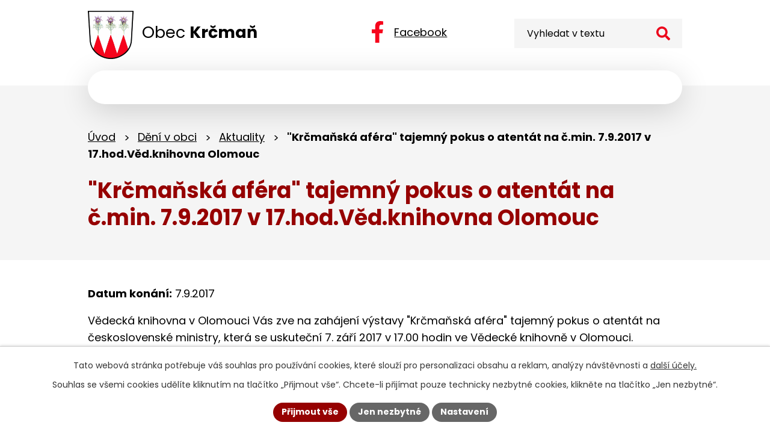

--- FILE ---
content_type: text/html; charset=utf-8
request_url: https://www.krcman.cz/aktuality/krcmanska-afera-tajemny-pokus-o-atentat-na-c-min-7-9-2017-v-17-hod-ved-knihovna-olomouc-256381
body_size: 8855
content:
<!DOCTYPE html>
<html lang="cs" data-lang-system="cs">
	<head>



		<!--[if IE]><meta http-equiv="X-UA-Compatible" content="IE=EDGE"><![endif]-->
			<meta name="viewport" content="width=device-width, initial-scale=1, user-scalable=yes">
			<meta http-equiv="content-type" content="text/html; charset=utf-8" />
			<meta name="robots" content="index,follow" />
			<meta name="author" content="Antee s.r.o." />
			<meta name="description" content="Vědecká knihovna v Olomouci Vás zve na zahájení výstavy &quot;Krčmaňská aféra&quot; tajemný pokus o atentát na československé ministry, která se uskuteční 7. září 2017 v 17.00 hodin ve Vědecké knihovně v Olomouci. 
Pozvánka_Krčmaňská aféra.pdf            Krčmaňská aféra _2.pdf" />
			<meta name="keywords" content="Krčmaň, Olomouc, Olomoucký kraj" />
			<meta name="viewport" content="width=device-width, initial-scale=1, user-scalable=yes" />
<title>&quot;Krčmaňská aféra&quot; tajemný pokus o atentát na č.min. 7.9.2017 v 17.hod.Věd.knihovna Olomouc | Obec Krčmaň</title>

		<link rel="stylesheet" type="text/css" href="https://cdn.antee.cz/jqueryui/1.8.20/css/smoothness/jquery-ui-1.8.20.custom.css?v=2" integrity="sha384-969tZdZyQm28oZBJc3HnOkX55bRgehf7P93uV7yHLjvpg/EMn7cdRjNDiJ3kYzs4" crossorigin="anonymous" />
		<link rel="stylesheet" type="text/css" href="/style.php?nid=QVdHSg==&amp;ver=1768399196" />
		<link rel="stylesheet" type="text/css" href="/css/libs.css?ver=1768399900" />
		<link rel="stylesheet" type="text/css" href="https://cdn.antee.cz/genericons/genericons/genericons.css?v=2" integrity="sha384-DVVni0eBddR2RAn0f3ykZjyh97AUIRF+05QPwYfLtPTLQu3B+ocaZm/JigaX0VKc" crossorigin="anonymous" />

		<script src="/js/jquery/jquery-3.0.0.min.js" ></script>
		<script src="/js/jquery/jquery-migrate-3.1.0.min.js" ></script>
		<script src="/js/jquery/jquery-ui.min.js" ></script>
		<script src="/js/jquery/jquery.ui.touch-punch.min.js" ></script>
		<script src="/js/libs.min.js?ver=1768399900" ></script>
		<script src="/js/ipo.min.js?ver=1768399889" ></script>
			<script src="/js/locales/cs.js?ver=1768399196" ></script>

			<script src='https://www.google.com/recaptcha/api.js?hl=cs&render=explicit' ></script>

		<link href="/uredni-deska-stara?action=atom" type="application/atom+xml" rel="alternate" title="Úřední deska - stará">
		<link href="/aktuality?action=atom" type="application/atom+xml" rel="alternate" title="Aktuality">
		<link href="/hlaseni-obecniho-rozhlasu?action=atom" type="application/atom+xml" rel="alternate" title="Hlášení obecního rozhlasu">
		<link href="/uredni-deska?action=atom" type="application/atom+xml" rel="alternate" title="Úřední deska">
		<link href="/vyhlasky-zakony?action=atom" type="application/atom+xml" rel="alternate" title="Vyhlášky, zákony - původní">
<meta name="format-detection" content="telephone=no">
<link rel="preconnect" href="https://fonts.googleapis.com">
<link rel="preconnect" href="https://fonts.gstatic.com" crossorigin>
<link href="https://fonts.googleapis.com/css2?family=Poppins:wght@400;700&amp;display=fallback" rel="stylesheet">
<link href="/image.php?nid=5402&amp;oid=12543886" rel="icon" type="image/png">
<link rel="shortcut icon" href="/image.php?nid=5402&amp;oid=12543886">






<script>
//posun h1
ipo.api.live('h1', function(el) {
if( !document.getElementById('page11103445') && $("#system-menu").length != 1 && !$(".error").length )
{
if (window.innerWidth >= 1025)
{
$(el).wrap("<div class='wrapper-h1 layout-container' />");
$(".wrapper-h1").insertAfter("#iponavigation p");
}
}
});
ipo.api.live('body', function(el) {
//oprava rozměrů fotek
var getMeta = (url, cb) => {
const img = new Image();
img.onload = () => cb(null, img);
img.onerror = (err) => cb(err);
img.src = url;
};
$("img[data-id='automatic-dimension']").each(function( index, es ) {
getMeta($(this).attr("src"), (err, img) => {
$(this).attr("width", img.naturalWidth);
$(this).attr("height", img.naturalHeight);
});
});
//oprava lazyloading
$("img:not(.not-loaded)").each(function( index, es ) {
if( !$(this).is('[loading]').length ){
$(this).attr("loading", "lazy");
var src = $(this).attr("src");
$(this).attr("data-src", src);
}
});
//přesun vyhledávání
$(el).find(".elasticSearchForm").appendTo(".header-fulltext");
//přejmenování placeholderu
$(el).find(".elasticSearchForm input[type='text']").attr("placeholder", "Vyhledat v textu");
//funkce pro zobrazování, skrývání vyhledávání a ovládání na desktopu
$(el).find(".elasticSearchForm input[type='text']").on("click change focus", function() {
if ( $(this).val() )
{
$(el).find(".elasticSearchForm").addClass("active");
}
else
{
$(el).find(".elasticSearchForm").removeClass("active");
}
});
$(el).find(".elasticSearchForm label[for='frmform-q']").remove();
});
//označení položek, které mají submenu
ipo.api.live('#ipotopmenu ul.topmenulevel1 li.topmenuitem1', function(el) {
var submenu2 = $(el).find("ul.topmenulevel2");
if (submenu2.length)
{
var title_link = $(el).find("> a").text();
$(submenu2).append("<h3>"+title_link+"</\h3>");
$(el).addClass("hasSubmenu");
$(el).find("> a").after("<span class='open-submenu' />");
}
});
//wrapnutí spanu do poležek první úrovně
ipo.api.live('#ipotopmenu ul.topmenulevel1 li.topmenuitem1 > a', function(el) {
$(el).wrapInner("<span>");
});
//rozbaleni menu
$(function() {
if (window.innerWidth <= 1024)
{
$(".topmenulevel1 > li.hasSubmenu").each(function( index, es ) {
if( $(es).hasClass("active") )
{
$(".topmenulevel1 > li.hasSubmenu.active > ul.topmenulevel2").css("display","block");
$(".topmenulevel1 > li.hasSubmenu.active > .open-submenu").addClass("see-more");
}
$(es).find("> .open-submenu").click(function(e) {
if( $(es).hasClass("active") && $(this).hasClass("see-more") )
{
$(this).removeClass("see-more");
$(es).find("> ul.topmenulevel2").css("display","none");
}
else{
$(this).toggleClass("see-more");
if($(this).hasClass("see-more")) {
$("ul.topmenulevel2").css("display","none");
$(this).next("ul.topmenulevel2").css("display","block");
$(".topmenulevel1 > li > a").removeClass("see-more");
$(this).addClass("see-more");
} else {
$(this).removeClass("see-more");
$(this).next("ul.topmenulevel2").css("display","none");
}
}
});
});
}
});
ipo.api.live('#ipotopmenu ul.topmenulevel2 li.topmenuitem2', function(el) {
var submenu3 = $(el).find("ul.topmenulevel3");
if (submenu3.length)
{
var title_link = $(el).find("> a").text();
$(submenu3).append("<h4>"+title_link+"</\h4>");
$(el).addClass("hasSubmenu");
$(el).find("> a").after("<span class='open-submenu' />");
}
});
ipo.api.live('#ipotopmenu ul.topmenulevel2 li.topmenuitem2 > a', function(el) {
$(el).wrapInner("<span>");
});
//rozbaleni menu
$(function() {
if (window.innerWidth <= 1024)
{
$(".topmenulevel2 > li.hasSubmenu").each(function( index, es ) {
if( $(es).find("> .topmenulevel3 > li.active").length )
{
$(es).addClass("active");
}
if( $(es).hasClass("active") )
{
$(".topmenulevel2 > li.hasSubmenu.active > ul.topmenulevel3").css("display","block");
$(".topmenulevel2 > li.hasSubmenu.active > .open-submenu").addClass("see-more");
}
$(es).find("> .open-submenu").click(function(e) {
if( $(es).hasClass("active") && $(this).hasClass("see-more")  )
{
$(this).removeClass("see-more");
$(es).find("> ul.topmenulevel3").css("display","none");
}
else
{
$(this).toggleClass("see-more");
if( $(this).hasClass("see-more") )
{
$("ul.topmenulevel3").css("display","none");
$(".topmenulevel2 > li.hasSubmenu > .open-submenu").removeClass("see-more");
$(this).next("ul.topmenulevel3").css("display","block");
$(this).addClass("see-more");
}
else
{
$(this).removeClass("see-more");
$(this).next("ul.topmenulevel3").css("display","none");
}
}
});
});
}
});
ipo.api.live('#ipotopmenu ul.topmenulevel3 li.topmenuitem3 > a', function(el) {
$(el).wrapInner("<span>");
});
ipo.api.live("body", function(el){
//galerie
$(el).find(".gallery .matrix > li").each(function( index, es ) {
if( $(es).find("div > a img").length )
{
var productImage = $(es).find("div > a img").attr("src");
$(es).find("div > a img").attr("data-imageUrl", productImage);
var productAttribute = $(es).find("div > a img").attr("data-imageUrl");
var productResult = productAttribute.split("&width")[0];
$(es).find("div > a > img").attr("src", productResult);
$(es).find("div > a > img").attr("data-src", productResult);
}
else
{
var link_product = $(es).find(".title > a").attr("href");
$(es).addClass("not-image");
$(es).find("div > h2").after('<a href="'+link_product+'"></\a>');
}
var link_product = $(es).find(".title > a").attr("href");
var title_product = $(es).find(".title").attr("title");
$(es).find(".title a").text(title_product);
$(es).append("<a class='link__wrapper' href='"+link_product+"'><\/a>");
if( $("html[lang='cs']").length ){
$(es).append('<span class="vstup">Vstoupit do alba <svg xmlns="http://www.w3.org/2000/svg" version="1.1" x="0" y="0" width="6" height="10" viewBox="0 0 6 10" xml:space="preserve" enable-background="new 0 0 6 10"><path d="m1.7 9.7 4-4c.2-.2.3-.5.3-.7a1 1 0 0 0-.3-.7l-4-4A1 1 0 0 0 .3.3c-.4.4-.4.9 0 1.4L3.6 5 .3 8.4c-.4.5-.4 1 0 1.4.4.3 1.1.3 1.4-.1z" fill="#d6bea9"/>\span>');
}
if( $("html[lang='en']").length ){
$(es).append('<span class="vstup">Enter the album <svg xmlns="http://www.w3.org/2000/svg" version="1.1" x="0" y="0" width="6" height="10" viewBox="0 0 6 10" xml:space="preserve" enable-background="new 0 0 6 10"><path d="m1.7 9.7 4-4c.2-.2.3-.5.3-.7a1 1 0 0 0-.3-.7l-4-4A1 1 0 0 0 .3.3c-.4.4-.4.9 0 1.4L3.6 5 .3 8.4c-.4.5-.4 1 0 1.4.4.3 1.1.3 1.4-.1z" fill="#d6bea9"/>\span>');
}
if( $("html[lang='de']").length ){
$(es).append('<span class="vstup">Eintreten <svg xmlns="http://www.w3.org/2000/svg" version="1.1" x="0" y="0" width="6" height="10" viewBox="0 0 6 10" xml:space="preserve" enable-background="new 0 0 6 10"><path d="m1.7 9.7 4-4c.2-.2.3-.5.3-.7a1 1 0 0 0-.3-.7l-4-4A1 1 0 0 0 .3.3c-.4.4-.4.9 0 1.4L3.6 5 .3 8.4c-.4.5-.4 1 0 1.4.4.3 1.1.3 1.4-.1z" fill="#d6bea9"/>\span>');
}
$(es).find("> div > *").unwrap();
});
if( $(el).find(".images > div").length || $(el).find(".catalog.view-itemDetail").length )
{
$(el).find(".images > div").each(function( index, es ) {
var productImage = $(es).find(".image-inner-wrapper a.image-detail img").attr("data-src");
var productResult = productImage.split("&width")[0];
$(es).find(".image-inner-wrapper a.image-detail img").attr("data-src", productResult);
});
}
else
{
$(el).find(".images > div").each(function( index, es ) {
var productImage = $(es).find(".image-inner-wrapper a.image-detail img").attr("src");
var productResult = productImage.split("&width")[0];
$(es).find(".image-inner-wrapper a.image-detail img").attr("src", productResult);
});
}
//odstranění &width
if( $(el).find(".articles > .article").length ){
$(el).find(".articles > .article").each(function( index, es ) {
if( $(es).find("a:not(.morelink) img").length ){
var productImage = $(es).find("a:not(.morelink) img").attr("data-src");
var productResult = productImage.split("&width")[0];
$(es).find("a:not(.morelink) img").attr("data-src", productResult);
}
});
}
//úřední deska
if( $(el).find(".noticeBoard").length ){
$(el).find("table.datagrid .header > th").each(function( i, j ) {
var title = $(j).find("> a").text();
$(j).find("> a").attr("title", title);
$(j).find(".positioner > a").each(function( k, l ) {
if( k == 0 ){
$(l).attr("title", "Seřadit vzestupně");
}
if( k == 1 ){
$(l).attr("title", "Seřadit sestupně");
}
});
});
}
//zjištění zda se jedná o stránku gdpr
if( $(el).find(".view-personalDataProcessing.content").length )
{
$(el).addClass("gdpr-site");
}
//zjištění zda se jedná o stránku 404
if( $(el).find(".error").length )
{
$(el).addClass("error-page");
}
//přidání třídy action-button
$(el).find(".backlink, .event.clearfix > a, .destination > p:last-child > a").addClass("action-button");
//přesun patičky
$(el).find("#ipocopyright").insertAfter("#ipocontainer");
});
</script>

 





 


<link rel="preload" href="/image.php?nid=5402&amp;oid=12543892" as="image">
	</head>

	<body id="page2800141" class="subpage2800141 subpage5584096"
			
			data-nid="5402"
			data-lid="CZ"
			data-oid="2800141"
			data-layout-pagewidth="1024"
			
			data-slideshow-timer="3"
			 data-ipo-article-id="256381"
						
				
				data-layout="responsive" data-viewport_width_responsive="1024"
			>



							<div id="snippet-cookiesConfirmation-euCookiesSnp">			<div id="cookieChoiceInfo" class="cookie-choices-info template_1">
					<p>Tato webová stránka potřebuje váš souhlas pro používání cookies, které slouží pro personalizaci obsahu a reklam, analýzy návštěvnosti a 
						<a class="cookie-button more" href="https://navody.antee.cz/cookies" target="_blank">další účely.</a>
					</p>
					<p>
						Souhlas se všemi cookies udělíte kliknutím na tlačítko „Přijmout vše“. Chcete-li přijímat pouze technicky nezbytné cookies, klikněte na tlačítko „Jen nezbytné“.
					</p>
				<div class="buttons">
					<a class="cookie-button action-button ajax" id="cookieChoiceButton" rel=”nofollow” href="/aktuality/krcmanska-afera-tajemny-pokus-o-atentat-na-c-min-7-9-2017-v-17-hod-ved-knihovna-olomouc-256381?do=cookiesConfirmation-acceptAll">Přijmout vše</a>
					<a class="cookie-button cookie-button--settings action-button ajax" rel=”nofollow” href="/aktuality/krcmanska-afera-tajemny-pokus-o-atentat-na-c-min-7-9-2017-v-17-hod-ved-knihovna-olomouc-256381?do=cookiesConfirmation-onlyNecessary">Jen nezbytné</a>
					<a class="cookie-button cookie-button--settings action-button ajax" rel=”nofollow” href="/aktuality/krcmanska-afera-tajemny-pokus-o-atentat-na-c-min-7-9-2017-v-17-hod-ved-knihovna-olomouc-256381?do=cookiesConfirmation-openSettings">Nastavení</a>
				</div>
			</div>
</div>				<div id="ipocontainer">

			<div class="menu-toggler">

				<span>Menu</span>
				<span class="genericon genericon-menu"></span>
			</div>

			<span id="back-to-top">

				<i class="fa fa-angle-up"></i>
			</span>

			<div id="ipoheader">

				<div class="header-inner__container">
	<div class="row header-inner flex-container layout-container">
		<div class="logo">
			<a title="Obec Krčmaň" href="/" class="header-logo">
				<span class="znak">
					<img src="/image.php?nid=5402&amp;oid=12543892" width="151" height="158" alt="Obec Krčmaň, úvodní stránka webu">
				</span>
				<span class="nazev-obce">Obec <strong>Krčmaň</strong></span>
			</a>
		</div>
		<div class="header-fb">
			<a title="Facebook" href="https://www.facebook.com/profile.php?id=100087482473683" target="_blank" rel="noopener noreferrer">
				<svg xmlns="http://www.w3.org/2000/svg" width="19.281" height="36" viewbox="0 0 19.281 36"><path data-name="Icon awesome-facebook-f" d="m18.018 20.25 1-6.515h-6.252V9.507c0-1.782.873-3.52 3.673-3.52h2.842V.44A35 35 0 0 0 14.237 0C9.091 0 5.723 3.12 5.723 8.769v4.965H0v6.516h5.723V36h7.043V20.25Z" fill="#f6041c"></path></svg>
				<span>Facebook</span>
			</a>
		</div>
		<div class="header-fulltext"></div>
	</div>
</div>

			</div>

			<div id="ipotopmenuwrapper">

				<div id="ipotopmenu">
<h4 class="hiddenMenu">Horní menu</h4>
<ul class="topmenulevel1"><li class="topmenuitem1 noborder" id="ipomenu11103445"><a href="/">Úvod</a></li><li class="topmenuitem1" id="ipomenu744391"><a href="/obecni-urad">Obecní úřad</a><ul class="topmenulevel2"><li class="topmenuitem2" id="ipomenu744392"><a href="/zakladni-informace">Základní informace</a></li><li class="topmenuitem2" id="ipomenu744393"><a href="/popis-uradu">Popis úřadu</a></li><li class="topmenuitem2" id="ipomenu6369358"><a href="/gdpr">GDPR</a></li><li class="topmenuitem2" id="ipomenu3543630"><a href="/povinne-zverejnovane-informace">Povinně zveřejňované informace</a></li><li class="topmenuitem2" id="ipomenu744394"><a href="/poskytovani-informaci-prijem-podani">Poskytování informací, příjem podání</a><ul class="topmenulevel3"><li class="topmenuitem3" id="ipomenu1964457"><a href="/potrebuji-si-vyridit">Potřebuji si vyřídit</a></li><li class="topmenuitem3" id="ipomenu1964458"><a href="/czechpoint">Czech POINT</a></li></ul></li><li class="topmenuitem2" id="ipomenu744395"><a href="/vyhlasky-zakony-a-usneseni-zastupitelstva">Vyhlášky, zákony</a></li><li class="topmenuitem2" id="ipomenu5630304"><a href="/usneseni-zastupitelstva">Usnesení zastupitelstva</a></li><li class="topmenuitem2" id="ipomenu3203241"><a href="/platby-a-poplatky">Platby a poplatky</a></li><li class="topmenuitem2" id="ipomenu744396"><a href="/rozpocet">Rozpočet</a></li><li class="topmenuitem2" id="ipomenu744397"><a href="/elektronicka-podatelna">Elektronická podatelna</a></li><li class="topmenuitem2" id="ipomenu8191413"><a href="https://cro.justice.cz/" target="_blank">Registr oznámení</a></li><li class="topmenuitem2" id="ipomenu3543147"><a href="/uredni-deska">Úřední deska</a></li></ul></li><li class="topmenuitem1 active" id="ipomenu5584096"><a href="/deni-v-obci">Dění v obci</a><ul class="topmenulevel2"><li class="topmenuitem2" id="ipomenu2800143"><a href="/hlaseni-obecniho-rozhlasu">Hlášení obecního rozhlasu</a></li><li class="topmenuitem2 active" id="ipomenu2800141"><a href="/aktuality">Aktuality</a></li><li class="topmenuitem2" id="ipomenu748207"><a href="/zpravodaj">Zpravodaj</a></li><li class="topmenuitem2" id="ipomenu802817"><a href="/obecni-knihovna">Obecní knihovna</a></li><li class="topmenuitem2" id="ipomenu3543149"><a href="/fotogalerie">Fotogalerie</a></li><li class="topmenuitem2" id="ipomenu753043"><a href="/spolky">Spolky</a><ul class="topmenulevel3"><li class="topmenuitem3" id="ipomenu753045"><a href="/senior-klub-krcman">Senior klub Krčmaň</a></li><li class="topmenuitem3" id="ipomenu784654"><a href="/tj-sokol-krcman">TJ Sokol Krčmaň</a></li></ul></li><li class="topmenuitem2" id="ipomenu12569823"><a href="https://www.mskrcman.cz/" target="_blank">Mateřská škola</a></li></ul></li><li class="topmenuitem1" id="ipomenu5584330"><a href="/rozvoj-obce">Rozvoj obce</a><ul class="topmenulevel2"><li class="topmenuitem2" id="ipomenu795500"><a href="/projekty-a-zamery">Projekty a záměry</a></li><li class="topmenuitem2" id="ipomenu5285636"><a href="/dotace">Dotace</a></li><li class="topmenuitem2" id="ipomenu3543631"><a href="/verejne-zakazky">Veřejné zakázky</a></li></ul></li><li class="topmenuitem1" id="ipomenu5584343"><a href="/informace">Informace</a><ul class="topmenulevel2"><li class="topmenuitem2" id="ipomenu5493145"><a href="/terminy-svozu-odpady">Termíny svozu odpadů</a></li><li class="topmenuitem2" id="ipomenu1181092"><a href="/kostel-sv-floriana">Kostel sv. Floriána</a></li><li class="topmenuitem2" id="ipomenu753109"><a href="/historie">Historie</a></li><li class="topmenuitem2" id="ipomenu2504597"><a href="/detske-hriste">Dětské hřiště</a></li><li class="topmenuitem2" id="ipomenu1964459"><a href="/internet-v-obci">Internet v obci</a></li><li class="topmenuitem2" id="ipomenu5602290"><a href="/turistika">Turistika</a></li></ul></li><li class="topmenuitem1" id="ipomenu11103569"><a href="/kontakt">Kontakt</a></li></ul>
					<div class="cleartop"></div>
				</div>
			</div>
			<div id="ipomain">
				<div class="elasticSearchForm elasticSearch-container" id="elasticSearch-form-12543907" >
	<h4 class="newsheader">Fulltextové vyhledávání</h4>
	<div class="newsbody">
<form action="/aktuality/krcmanska-afera-tajemny-pokus-o-atentat-na-c-min-7-9-2017-v-17-hod-ved-knihovna-olomouc-256381?do=mainSection-elasticSearchForm-12543907-form-submit" method="post" id="frm-mainSection-elasticSearchForm-12543907-form">
<label hidden="" for="frmform-q">Fulltextové vyhledávání</label><input type="text" placeholder="Vyhledat v textu" autocomplete="off" name="q" id="frmform-q" value=""> 			<input type="submit" value="Hledat" class="action-button">
			<div class="elasticSearch-autocomplete"></div>
</form>
	</div>
</div>

<script >

	app.index.requireElasticSearchAutocomplete('frmform-q', "\/fulltextove-vyhledavani?do=autocomplete");
</script>

				<div id="ipomainframe">
					<div id="ipopage">
<div id="iponavigation">
	<h5 class="hiddenMenu">Drobečková navigace</h5>
	<p>
			<a href="/">Úvod</a> <span class="separator">&gt;</span>
			<a href="/deni-v-obci">Dění v obci</a> <span class="separator">&gt;</span>
			<a href="/aktuality">Aktuality</a> <span class="separator">&gt;</span>
			<span class="currentPage">&quot;Krčmaňská aféra&quot; tajemný pokus o atentát na č.min. 7.9.2017 v 17.hod.Věd.knihovna Olomouc</span>
	</p>

</div>
						<div class="ipopagetext">
							<div class="blog view-detail content">
								
								<h1>&quot;Krčmaňská aféra&quot; tajemný pokus o atentát na č.min. 7.9.2017 v 17.hod.Věd.knihovna Olomouc</h1>

<div id="snippet--flash"></div>
								
																	

<hr class="cleaner">




<hr class="cleaner">

<div class="article">
			<div class="dates table-row auto">
			<span class="box-by-content">Datum konání:</span>
			<div class="type-datepicker">7.9.2017</div>
		</div>
			

	<div class="paragraph text clearfix">
<p>Vědecká knihovna v Olomouci Vás zve na zahájení výstavy "Krčmaňská aféra" tajemný pokus o atentát na československé ministry, která se uskuteční 7. září 2017 v 17.00 hodin ve Vědecké knihovně v Olomouci. </p>
<p><a href="/file.php?nid=5402&amp;oid=5828746">Pozvánka_Krčmaňská aféra.pdf</a>            <a href="/file.php?nid=5402&amp;oid=5828747">Krčmaňská aféra _2.pdf</a></p>	</div>
		
<div id="snippet--images"><div class="images clearfix">

	</div>
</div>


<div id="snippet--uploader"></div>			<div class="article-footer">
													<div class="published"><span>Publikováno:</span> 31. 8. 2017 10:21</div>

						<div class="author table-row auto">
				<div class="box-by-content author-label">Autor:</div>
				<div class="box-by-content type-shorttext">Petrová</div>
			</div>
					</div>
	
</div>

<hr class="cleaner">
<div class="content-paginator clearfix">
	<span class="linkprev">
		<a href="/aktuality/hlavni-pout-na-andilka-od-1-9-do-3-9-2017-dub-nad-moravou-256471">

			<span class="linkprev-chevron">
				<i class="fa fa-angle-left"></i>
			</span>
			<span class="linkprev-text">
				<span class="linkprev-title">Hlavní pouť &quot;Na…</span>
				<span class="linkprev-date">Publikováno: 31. 8. 2017 14:42</span>
			</span>
		</a>
	</span>
	<span class="linkback">
		<a href='/aktuality'>
			<span class="linkback-chevron">
				<i class="fa fa-undo"></i>
			</span>
			<span class="linkback-text">
				<span>Zpět na přehled</span>
			</span>
		</a>
	</span>
	<span class="linknext">
		<a href="/aktuality/majetinsky-vecerni-beh-2017-29-9-2017-start-19-00-hod-sokolovna-majetin-255469">

			<span class="linknext-chevron">
				<i class="fa fa-angle-right"></i>
			</span>
			<span class="linknext-text">
				<span class="linknext-title">Majetínský večerní…</span>
				<span class="linknext-date">Publikováno: 28. 8. 2017 8:07</span>
			</span>
		</a>
	</span>
</div>

		
															</div>
						</div>
					</div>


					

					

					<div class="hrclear"></div>
					<div id="ipocopyright">
<div class="copyright">
	<div class="row copyright__inner layout-container">
	<a title="Obec Krčmaň" href="/" class="footer-logo">
		<span class="znak">
			<img src="/image.php?nid=5402&amp;oid=12543892" width="99" height="104" alt="Obec Krčmaň, úvodní stránka webu">
		</span>
		<span class="nazev-obce">Obec <strong>Krčmaň</strong></span>
		<span class="copy-adresa">Kokorská 163, 779 00 Krčmaň</span>
	</a>
	<div class="copy-info flex-container">
		<div class="copy-kontakt">
			<p><a href="tel:+420585393018">+420 585 393 018</a></p>
			<p><a href="mailto:obec@krcman.cz">obec@krcman.cz</a></p>
		</div>
		<div class="copy-hodiny">
			<h5>Úřední hodiny</h5>
			<p><strong>Pondělí: </strong>8:00 - 12:00 12:30 - 17:00</p>
			<p><strong>Středa: </strong>8:00 - 12:00 12:30 - 17:00</p>
		</div>
		<div class="copy-other">
			<p><strong>IČO: </strong>00575640</p>
			<p><strong>DIČ: </strong>CZ00575640</p>
			<p><strong>ID: </strong>t4xbnvs</p>
		</div>
	</div>
</div>
<div class="row antee">
	<div class="layout-container">
		© 2026 Obec Krčmaň, <a href="mailto:obec@krcman.cz">Kontaktovat webmastera</a>, <span id="links"><a href="/mapa-stranek">Mapa stránek</a>, <a href="/prohlaseni-o-pristupnosti">Prohlášení o přístupnosti</a></span><br>ANTEE s.r.o. - <a href="https://www.antee.cz" rel="nofollow">Tvorba webových stránek</a>, Redakční systém IPO
	</div>
</div>
</div>
					</div>
					<div id="ipostatistics">
<script >
	var _paq = _paq || [];
	_paq.push(['disableCookies']);
	_paq.push(['trackPageView']);
	_paq.push(['enableLinkTracking']);
	(function() {
		var u="https://matomo.antee.cz/";
		_paq.push(['setTrackerUrl', u+'piwik.php']);
		_paq.push(['setSiteId', 3316]);
		var d=document, g=d.createElement('script'), s=d.getElementsByTagName('script')[0];
		g.defer=true; g.async=true; g.src=u+'piwik.js'; s.parentNode.insertBefore(g,s);
	})();
</script>
<script >
	$(document).ready(function() {
		$('a[href^="mailto"]').on("click", function(){
			_paq.push(['setCustomVariable', 1, 'Click mailto','Email='+this.href.replace(/^mailto:/i,'') + ' /Page = ' +  location.href,'page']);
			_paq.push(['trackGoal', null]);
			_paq.push(['trackPageView']);
		});

		$('a[href^="tel"]').on("click", function(){
			_paq.push(['setCustomVariable', 1, 'Click telefon','Telefon='+this.href.replace(/^tel:/i,'') + ' /Page = ' +  location.href,'page']);
			_paq.push(['trackPageView']);
		});
	});
</script>
					</div>

					<div id="ipofooter">
						
					</div>
				</div>
			</div>
		</div>
	</body>
</html>
